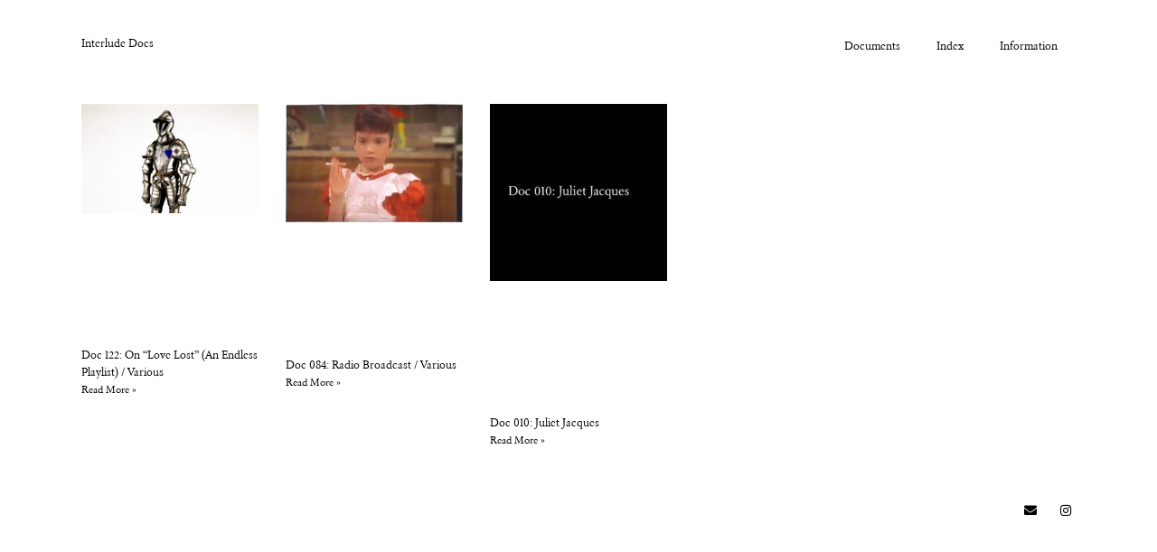

--- FILE ---
content_type: text/css; charset=utf-8
request_url: https://interludedocs.com/wp-content/uploads/elementor/css/post-334.css?ver=1751925192
body_size: 162
content:
.elementor-334 .elementor-element.elementor-element-8ad7382 > .elementor-container{max-width:1120px;}.elementor-334 .elementor-element.elementor-element-8ad7382{padding:30px 0px 30px 0px;}.elementor-334 .elementor-element.elementor-element-895f03c .elementor-heading-title{color:#000000;font-family:"Aragon", Serif;font-size:13px;font-weight:400;}.elementor-334 .elementor-element.elementor-element-0c8c1be .elementor-menu-toggle{margin-left:auto;background-color:#FFFFFF;}.elementor-334 .elementor-element.elementor-element-0c8c1be .elementor-nav-menu .elementor-item{font-family:"Aragon", Serif;font-size:13px;font-weight:400;}.elementor-334 .elementor-element.elementor-element-0c8c1be .elementor-nav-menu--main .elementor-item{color:#000000;fill:#000000;padding-top:3px;padding-bottom:3px;}.elementor-334 .elementor-element.elementor-element-0c8c1be .elementor-nav-menu--main .elementor-item:hover,
					.elementor-334 .elementor-element.elementor-element-0c8c1be .elementor-nav-menu--main .elementor-item.elementor-item-active,
					.elementor-334 .elementor-element.elementor-element-0c8c1be .elementor-nav-menu--main .elementor-item.highlighted,
					.elementor-334 .elementor-element.elementor-element-0c8c1be .elementor-nav-menu--main .elementor-item:focus{color:#000000;fill:#000000;}.elementor-334 .elementor-element.elementor-element-0c8c1be .elementor-nav-menu--dropdown a, .elementor-334 .elementor-element.elementor-element-0c8c1be .elementor-menu-toggle{color:#000000;}.elementor-334 .elementor-element.elementor-element-0c8c1be .elementor-nav-menu--dropdown{background-color:#FFFFFF;}.elementor-334 .elementor-element.elementor-element-0c8c1be .elementor-nav-menu--dropdown a:hover,
					.elementor-334 .elementor-element.elementor-element-0c8c1be .elementor-nav-menu--dropdown a.elementor-item-active,
					.elementor-334 .elementor-element.elementor-element-0c8c1be .elementor-nav-menu--dropdown a.highlighted,
					.elementor-334 .elementor-element.elementor-element-0c8c1be .elementor-menu-toggle:hover{color:#000000;}.elementor-334 .elementor-element.elementor-element-0c8c1be .elementor-nav-menu--dropdown a:hover,
					.elementor-334 .elementor-element.elementor-element-0c8c1be .elementor-nav-menu--dropdown a.elementor-item-active,
					.elementor-334 .elementor-element.elementor-element-0c8c1be .elementor-nav-menu--dropdown a.highlighted{background-color:#FFFFFF;}.elementor-334 .elementor-element.elementor-element-0c8c1be .elementor-nav-menu--dropdown a.elementor-item-active{color:#000000;background-color:#FFFFFF;}.elementor-334 .elementor-element.elementor-element-0c8c1be .elementor-nav-menu--dropdown .elementor-item, .elementor-334 .elementor-element.elementor-element-0c8c1be .elementor-nav-menu--dropdown  .elementor-sub-item{font-family:"Aragon", Serif;font-size:13px;font-weight:400;}.elementor-334 .elementor-element.elementor-element-0c8c1be div.elementor-menu-toggle{color:#000000;}.elementor-334 .elementor-element.elementor-element-0c8c1be div.elementor-menu-toggle svg{fill:#000000;}@media(max-width:767px){.elementor-334 .elementor-element.elementor-element-8ad7382 > .elementor-container{max-width:847px;}.elementor-334 .elementor-element.elementor-element-1a44043{width:57%;}.elementor-334 .elementor-element.elementor-element-d672f2e{width:40%;}.elementor-334 .elementor-element.elementor-element-0c8c1be{--nav-menu-icon-size:22px;}}

--- FILE ---
content_type: text/css; charset=utf-8
request_url: https://interludedocs.com/wp-content/uploads/elementor/css/post-315.css?ver=1751925192
body_size: -116
content:
.elementor-315 .elementor-element.elementor-element-2348b93 > .elementor-container{max-width:1120px;}.elementor-315 .elementor-element.elementor-element-2348b93{padding:40px 0px 40px 0px;}.elementor-315 .elementor-element.elementor-element-dc8daf9 .elementor-icon-list-icon i{color:#000000;transition:color 0.3s;}.elementor-315 .elementor-element.elementor-element-dc8daf9 .elementor-icon-list-icon svg{fill:#000000;transition:fill 0.3s;}.elementor-315 .elementor-element.elementor-element-dc8daf9{--e-icon-list-icon-size:14px;--icon-vertical-offset:0px;}.elementor-315 .elementor-element.elementor-element-dc8daf9 .elementor-icon-list-text{transition:color 0.3s;}